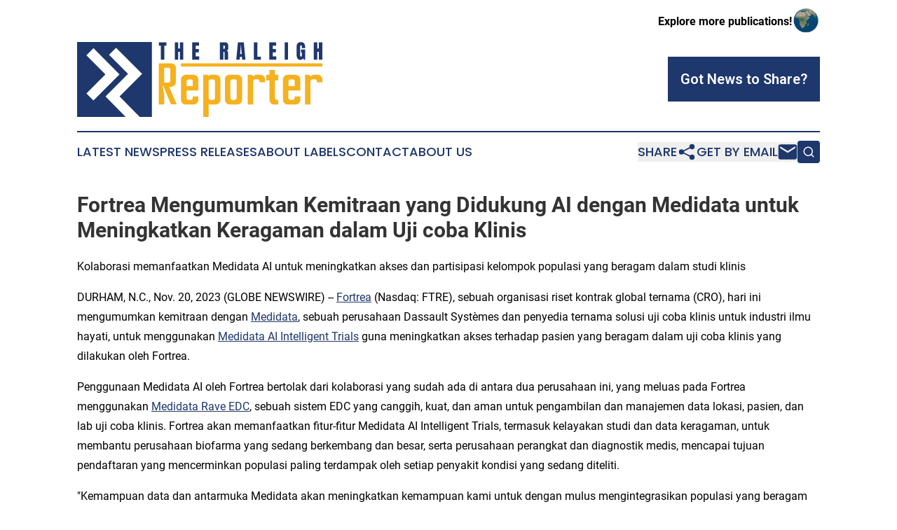

--- FILE ---
content_type: text/html;charset=utf-8
request_url: https://www.theraleighreporter.com/article/669746961-fortrea-mengumumkan-kemitraan-yang-didukung-ai-dengan-medidata-untuk-meningkatkan-keragaman-dalam-uji-coba-klinis
body_size: 7331
content:
<!DOCTYPE html>
<html lang="en">
<head>
  <title>Fortrea Mengumumkan Kemitraan yang Didukung AI dengan Medidata untuk Meningkatkan Keragaman dalam Uji coba Klinis | The Raleigh Reporter</title>
  <meta charset="utf-8">
  <meta name="viewport" content="width=device-width, initial-scale=1">
    <meta name="description" content="The Raleigh Reporter is an online news publication focusing on the North Carolina: The most trusted news from North Carolina">
    <link rel="icon" href="https://cdn.newsmatics.com/agp/sites/theraleighreporter-favicon-1.png" type="image/png">
  <meta name="csrf-token" content="1d5NLUuU77LT2nVwrw2oqky9iIjqWMvroT5genqHCPQ=">
  <meta name="csrf-param" content="authenticity_token">
  <link href="/css/styles.min.css?v8b462ddadeaeaa5f003824c404a14529ce52718c" rel="stylesheet" data-turbo-track="reload">
  <link rel="stylesheet" href="/plugins/vanilla-cookieconsent/cookieconsent.css?v8b462ddadeaeaa5f003824c404a14529ce52718c">
  
<style type="text/css">
    :root {
        --color-primary-background: rgba(30, 55, 109, 0.2);
        --color-primary: #1e376d;
        --color-secondary: #9a6f12;
    }
</style>

  <script type="importmap">
    {
      "imports": {
          "adController": "/js/controllers/adController.js?v8b462ddadeaeaa5f003824c404a14529ce52718c",
          "alertDialog": "/js/controllers/alertDialog.js?v8b462ddadeaeaa5f003824c404a14529ce52718c",
          "articleListController": "/js/controllers/articleListController.js?v8b462ddadeaeaa5f003824c404a14529ce52718c",
          "dialog": "/js/controllers/dialog.js?v8b462ddadeaeaa5f003824c404a14529ce52718c",
          "flashMessage": "/js/controllers/flashMessage.js?v8b462ddadeaeaa5f003824c404a14529ce52718c",
          "gptAdController": "/js/controllers/gptAdController.js?v8b462ddadeaeaa5f003824c404a14529ce52718c",
          "hamburgerController": "/js/controllers/hamburgerController.js?v8b462ddadeaeaa5f003824c404a14529ce52718c",
          "labelsDescription": "/js/controllers/labelsDescription.js?v8b462ddadeaeaa5f003824c404a14529ce52718c",
          "searchController": "/js/controllers/searchController.js?v8b462ddadeaeaa5f003824c404a14529ce52718c",
          "videoController": "/js/controllers/videoController.js?v8b462ddadeaeaa5f003824c404a14529ce52718c",
          "navigationController": "/js/controllers/navigationController.js?v8b462ddadeaeaa5f003824c404a14529ce52718c"          
      }
    }
  </script>
  <script>
      (function(w,d,s,l,i){w[l]=w[l]||[];w[l].push({'gtm.start':
      new Date().getTime(),event:'gtm.js'});var f=d.getElementsByTagName(s)[0],
      j=d.createElement(s),dl=l!='dataLayer'?'&l='+l:'';j.async=true;
      j.src='https://www.googletagmanager.com/gtm.js?id='+i+dl;
      f.parentNode.insertBefore(j,f);
      })(window,document,'script','dataLayer','GTM-KGCXW2X');
  </script>

  <script>
    window.dataLayer.push({
      'cookie_settings': 'delta'
    });
  </script>
</head>
<body class="df-5 is-subpage">
<noscript>
  <iframe src="https://www.googletagmanager.com/ns.html?id=GTM-KGCXW2X"
          height="0" width="0" style="display:none;visibility:hidden"></iframe>
</noscript>
<div class="layout">

  <!-- Top banner -->
  <div class="max-md:hidden w-full content universal-ribbon-inner flex justify-end items-center">
    <a href="https://www.affinitygrouppublishing.com/" target="_blank" class="brands">
      <span class="font-bold text-black">Explore more publications!</span>
      <div>
        <img src="/images/globe.png" height="40" width="40" class="icon-globe"/>
      </div>
    </a>
  </div>
  <header data-controller="hamburger">
  <div class="content">
    <div class="header-top">
      <div class="flex gap-2 masthead-container justify-between items-center">
        <div class="mr-4 logo-container">
          <a href="/">
              <img src="https://cdn.newsmatics.com/agp/sites/theraleighreporter-logo-1.svg" alt="The Raleigh Reporter"
                class="max-md:!h-[60px] lg:!max-h-[115px]" height="0"
                width="auto" />
          </a>
        </div>
        <button class="hamburger relative w-8 h-6">
          <span aria-hidden="true"
            class="block absolute h-[2px] w-9 bg-[--color-primary] transform transition duration-500 ease-in-out -translate-y-[15px]"></span>
          <span aria-hidden="true"
            class="block absolute h-[2px] w-7 bg-[--color-primary] transform transition duration-500 ease-in-out translate-x-[7px]"></span>
          <span aria-hidden="true"
            class="block absolute h-[2px] w-9 bg-[--color-primary] transform transition duration-500 ease-in-out translate-y-[15px]"></span>
        </button>
        <a href="/submit-news" class="max-md:hidden button button-upload-content button-primary w-fit">
          <span>Got News to Share?</span>
        </a>
      </div>
      <!--  Screen size line  -->
      <div class="absolute bottom-0 -ml-[20px] w-screen h-[1px] bg-[--color-primary] z-50 md:hidden">
      </div>
    </div>
    <!-- Navigation bar -->
    <div class="navigation is-hidden-on-mobile" id="main-navigation">
      <div class="w-full md:hidden">
        <div data-controller="search" class="relative w-full">
  <div data-search-target="form" class="relative active">
    <form data-action="submit->search#performSearch" class="search-form">
      <input type="text" name="query" placeholder="Search..." data-search-target="input" class="search-input md:hidden" />
      <button type="button" data-action="click->search#toggle" data-search-target="icon" class="button-search">
        <img height="18" width="18" src="/images/search.svg" />
      </button>
    </form>
  </div>
</div>

      </div>
      <nav class="navigation-part">
          <a href="/latest-news" class="nav-link">
            Latest News
          </a>
          <a href="/press-releases" class="nav-link">
            Press Releases
          </a>
          <a href="/about-labels" class="nav-link">
            About Labels
          </a>
          <a href="/contact" class="nav-link">
            Contact
          </a>
          <a href="/about" class="nav-link">
            About Us
          </a>
      </nav>
      <div class="w-full md:w-auto md:justify-end">
        <div data-controller="navigation" class="header-actions hidden">
  <button class="nav-link flex gap-1 items-center" onclick="window.ShareDialog.openDialog()">
    <span data-navigation-target="text">
      Share
    </span>
    <span class="icon-share"></span>
  </button>
  <button onclick="window.AlertDialog.openDialog()" class="nav-link nav-link-email flex items-center gap-1.5">
    <span data-navigation-target="text">
      Get by Email
    </span>
    <span class="icon-mail"></span>
  </button>
  <div class="max-md:hidden">
    <div data-controller="search" class="relative w-full">
  <div data-search-target="form" class="relative active">
    <form data-action="submit->search#performSearch" class="search-form">
      <input type="text" name="query" placeholder="Search..." data-search-target="input" class="search-input md:hidden" />
      <button type="button" data-action="click->search#toggle" data-search-target="icon" class="button-search">
        <img height="18" width="18" src="/images/search.svg" />
      </button>
    </form>
  </div>
</div>

  </div>
</div>

      </div>
      <a href="/submit-news" class="md:hidden uppercase button button-upload-content button-primary w-fit">
        <span>Got News to Share?</span>
      </a>
      <a href="https://www.affinitygrouppublishing.com/" target="_blank" class="nav-link-agp">
        Explore more publications!
        <img src="/images/globe.png" height="35" width="35" />
      </a>
    </div>
  </div>
</header>

  <div id="main-content" class="content">
    <div id="flash-message"></div>
    <h1>Fortrea Mengumumkan Kemitraan yang Didukung AI dengan Medidata untuk Meningkatkan Keragaman dalam Uji coba Klinis</h1>
<div class="press-release">
  <h2>Kolaborasi memanfaatkan Medidata AI untuk meningkatkan akses dan partisipasi kelompok populasi yang beragam dalam studi klinis</h2>
      <p>DURHAM, N.C., Nov.  20, 2023  (GLOBE NEWSWIRE) -- <a href="https://www.globenewswire.com/Tracker?data=WxXoBqDBrX9sbJQJrlcoM_xPB9ESd2Xxgl4MaSszpOxG1_HmoOZ9Y3q7RqLCytIAlt3QZPRVwIe-EdMXghV1yA==" rel="nofollow" target="_blank"><u>Fortrea</u></a>&#xA0;(Nasdaq: FTRE), sebuah organisasi riset kontrak global ternama (CRO), hari ini mengumumkan kemitraan dengan&#xA0;<a href="https://www.globenewswire.com/Tracker?data=kgS3bvGFwbQwtyk_hUbA27AKhcZEFrMQeg2-GHzgYYESq6DlXrPp5KkKsgZrgOxw7MW888ps67WktFbjUT8Hmg==" rel="nofollow" target="_blank"><u>Medidata</u></a>, sebuah perusahaan Dassault Syst&#xE8;mes dan penyedia ternama solusi uji coba klinis untuk industri ilmu hayati, untuk menggunakan&#xA0;<a href="https://www.globenewswire.com/Tracker?data=kgS3bvGFwbQwtyk_hUbA28ysTBwpGIP6Z4iYRd0ayxu0fRuYegndBBH7BM4afVeN0IYz6yYs8HoycfdfPYmdMA9mJ5ShNEkGP13W-bV9Zd5bfnFpH2jre1K1VYrc90SmJuGQrsVjM4hQqZEnND8JyGDNnge8QWJCee0Ijzb8_IXai3WUKVwObpAxjncgPal3" rel="nofollow" target="_blank"><u>Medidata AI Intelligent Trials</u></a>&#xA0;guna meningkatkan akses terhadap pasien yang beragam dalam uji coba klinis yang dilakukan oleh Fortrea.<br></p>  <p>Penggunaan Medidata AI oleh Fortrea bertolak dari kolaborasi yang sudah ada di antara dua perusahaan ini, yang meluas pada Fortrea menggunakan&#xA0;<a href="https://www.globenewswire.com/Tracker?data=kgS3bvGFwbQwtyk_hUbA24LT80YCiXJqOwlflpl9NxFB-r1TIGYobBsZ78ZMOoTN2rAIIx3olCc6dFmp92ioT4hYlE52Iv2s-b8RYtUpvNmaMzcFVUYBIxQ0UXB7xBCQBhyFrOFcRSCfnGqhaJSl8svHBtKAs_yvpaUBP35C9KIZ-I-1QpKUhkiygFhhX1t0" rel="nofollow" target="_blank"><u>Medidata Rave EDC</u></a>, sebuah sistem EDC yang canggih, kuat, dan aman untuk pengambilan dan manajemen data lokasi, pasien, dan lab uji coba klinis. Fortrea akan memanfaatkan fitur-fitur Medidata AI Intelligent Trials, termasuk kelayakan studi dan data keragaman, untuk membantu perusahaan biofarma yang sedang berkembang dan besar, serta perusahaan perangkat dan diagnostik medis, mencapai tujuan pendaftaran yang mencerminkan populasi paling terdampak oleh setiap penyakit kondisi yang sedang diteliti.</p>  <p>"Kemampuan data dan antarmuka Medidata akan meningkatkan kemampuan kami untuk dengan mulus mengintegrasikan populasi yang beragam ke dalam proses uji coba klinis,&#x201D; kata COO dan Presiden Layanan Klinis Fortrea, Mark Morais. &#x201C;Kami gembira bekerja sama dengan Medidata sebagai bagian dari strategi maju Fortrea.&#x201D;</p>  <p>&#x201C;Fortrea dan Medidata saling berkomitmen untuk memajukan riset uji coba klinis dan kemitraan ini siap merombak lanskap keragaman dalam uji coba klinis di seluruh dunia,&#x201D; kata Fareed Melhem, SVP, Medidata AI. &#x201C;Bersama-sama, solusi kami mendukung pelanggan di ilmu-ilmu kehidupan untuk mempercepat durasi studi dan menjadikan manfaat terapi klinis lebih dapat diakses oleh beragam individu.&#x201D;</p>  <p><strong>Tentang Fortrea</strong></p>  <p>Fortrea (Nasdaq: FTRE) adalah penyedia solusi pengembangan klinis dan akses pasien terkemuka di dunia untuk industri ilmu hayati. Kami bermitra dengan perusahaan biofarmasi, alat medis, dan diagnostik besar dan sedang berkembang untuk mendorong inovasi layanan kesehatan yang mempercepat terapi yang mengubah hidup pasien yang membutuhkan. Fortrea menyediakan manajemen uji coba klinis fase I-IV, farmakologis klinis, teknologi berbeda yang memungkinkan solusi uji coba dan layanan setelah mendapat persetujuan. Solusi Fortrea memanfaatkan pengalaman selama tiga dekade yang mencakup lebih dari 20 area terapeutik, antuasisme akan hasil analisis ilmiah yang ketat dan luar biasa, serta jaringan situs peneliti yang kuat. Tim kami yang berbakat dan beragam beranggotakan sekitar 19.000 orang yang bekerja di lebih dari 90 negara. Tim ini telah meningkatkan skalanya untuk menyajikan solusi yang fokus dan tangkas kepada pelanggan di seluruh dunia. Pelajari lebih lanjut tentang cara Fortrea menjadi kekuatan transformatif mulai dari kandidat obat hingga pasien di <a href="https://www.globenewswire.com/Tracker?data=WxXoBqDBrX9sbJQJrlcoM2wtFrewudHVvH3gb706x-g6BX_AEVYCcb2CPFYh-tVg1Qq47z5TbSWHFXbN_ujV0w==" rel="nofollow" target="_blank"><u>Fortrea.com</u></a> serta ikuti kami di <a href="https://www.globenewswire.com/Tracker?data=PLoTx5KQ32af0xcK83tKDmGffNjUrkNF1BTOp95s5lcsIN2Gw3eTOZCupxFeBiYdgFz_jeMS3qUuYrVsu05gQ-mVjoWA5qw4Q2-3kqZN0jE=" rel="nofollow" target="_blank"><u>LinkedIn</u></a>&#xA0;dan&#xA0;<a href="https://www.globenewswire.com/Tracker?data=lwzAVFzbvJa8zmmowoxuUALakt8BLG9xGBqgxKTMIPYGS7Rg0FWcjXxcDoR-RWYJzr7_vmtm57YYOhlxx4aOYw==" rel="nofollow" target="_blank"><u>X</u></a>&#xA0;(sebelumnya Twitter) @Fortrea.</p>  <p><strong>Kontak Fortrea:</strong><br>Jennifer Minx (Media) &#x2013; 919-410-4195,&#xA0;<a href="https://www.globenewswire.com/Tracker?data=OXloKvWbefpfx1TxZZ6Ej39etfua3nqyOH_UZLP5PYqG95u1nVnZRt2cJ7-RXvdpKxTd0X2Fo9HQzLTHcMhpMoVhfDhyYSECCGtlSHbKZUg=" rel="nofollow" target="_blank"><u>media@fortrea.com</u></a><br>Kate Dillon (Media) &#x2013; 646-818-9115,&#xA0;<a href="https://www.globenewswire.com/Tracker?data=kteBkM7KGVULea3lt3JKPoylMFAFArvgJh42eZ1fKsj8B_EpKtZmpNgfXCafl3ZoOijcViUiIuShyZ3oAojyFKvi2Z4o_04Bly85BitwDFU=" rel="nofollow" target="_blank"><u>kdillon@prosek.com</u></a><br>Hima Inguva (Investors) &#x2013; 877-495-0816,&#xA0;<a href="https://www.globenewswire.com/Tracker?data=6t7mdcp6DXphi5J0tFy1sdyslFqZNtY6vVXLfaOzjJr0RJQhEZOLea5UaRcQGl3gM4JtfdrqMfCbv75cz3Q9jphUj9dN2YH2pBoKlc2havQ=" rel="nofollow" target="_blank"><u>Investors@fortrea.com</u></a></p>  <p></p> <img class="__GNW8366DE3E__IMG" src="https://www.globenewswire.com/newsroom/ti?nf=ODk4MTk4NyM1OTM1MzgzIzIyNTgxMjc="> <br><img src="https://ml.globenewswire.com/media/YzA0NTdiZDgtYzI1Ny00MmMxLTliZDItMGYxN2RhMDExOTkzLTEyNjk2NzY=/tiny/Fortrea-Holdings-Inc.png" referrerpolicy="no-referrer-when-downgrade"><p><a href="https://www.globenewswire.com/NewsRoom/AttachmentNg/9fbbe00b-8782-464e-83e6-5843c563884a" rel="nofollow"><img src="https://ml.globenewswire.com/media/9fbbe00b-8782-464e-83e6-5843c563884a/small/screenshot-2023-07-02-143440-jpg.jpg" border="0" width="150" height="39" alt="Primary Logo"></a></p>
    <p>
  Legal Disclaimer:
</p>
<p>
  EIN Presswire provides this news content "as is" without warranty of any kind. We do not accept any responsibility or liability
  for the accuracy, content, images, videos, licenses, completeness, legality, or reliability of the information contained in this
  article. If you have any complaints or copyright issues related to this article, kindly contact the author above.
</p>
<img class="prtr" src="https://www.einpresswire.com/tracking/article.gif?t=5&a=1b_X7QBaTZGKSVeu&i=8QP57XxThCzeXEli" alt="">
</div>

  </div>
</div>
<footer class="footer footer-with-line">
  <div class="content flex flex-col">
    <p class="footer-text text-sm mb-4 order-2 lg:order-1">© 1995-2025 Newsmatics Inc. dba Affinity Group Publishing &amp; The Raleigh Reporter. All Rights Reserved.</p>
    <div class="footer-nav lg:mt-2 mb-[30px] lg:mb-0 flex gap-7 flex-wrap justify-center order-1 lg:order-2">
        <a href="/about" class="footer-link">About</a>
        <a href="/archive" class="footer-link">Press Release Archive</a>
        <a href="/submit-news" class="footer-link">Submit Press Release</a>
        <a href="/legal/terms" class="footer-link">Terms &amp; Conditions</a>
        <a href="/legal/dmca" class="footer-link">Copyright/DMCA Policy</a>
        <a href="/legal/privacy" class="footer-link">Privacy Policy</a>
        <a href="/contact" class="footer-link">Contact</a>
    </div>
  </div>
</footer>
<div data-controller="dialog" data-dialog-url-value="/" data-action="click->dialog#clickOutside">
  <dialog
    class="modal-shadow fixed backdrop:bg-black/20 z-40 text-left bg-white rounded-full w-[350px] h-[350px] overflow-visible"
    data-dialog-target="modal"
  >
    <div class="text-center h-full flex items-center justify-center">
      <button data-action="click->dialog#close" type="button" class="modal-share-close-button">
        ✖
      </button>
      <div>
        <div class="mb-4">
          <h3 class="font-bold text-[28px] mb-3">Share us</h3>
          <span class="text-[14px]">on your social networks:</span>
        </div>
        <div class="flex gap-6 justify-center text-center">
          <a href="https://www.facebook.com/sharer.php?u=https://www.theraleighreporter.com" class="flex flex-col items-center font-bold text-[#4a4a4a] text-sm" target="_blank">
            <span class="h-[55px] flex items-center">
              <img width="40px" src="/images/fb.png" alt="Facebook" class="mb-2">
            </span>
            <span class="text-[14px]">
              Facebook
            </span>
          </a>
          <a href="https://www.linkedin.com/sharing/share-offsite/?url=https://www.theraleighreporter.com" class="flex flex-col items-center font-bold text-[#4a4a4a] text-sm" target="_blank">
            <span class="h-[55px] flex items-center">
              <img width="40px" height="40px" src="/images/linkedin.png" alt="LinkedIn" class="mb-2">
            </span>
            <span class="text-[14px]">
            LinkedIn
            </span>
          </a>
        </div>
      </div>
    </div>
  </dialog>
</div>

<div data-controller="alert-dialog" data-action="click->alert-dialog#clickOutside">
  <dialog
    class="fixed backdrop:bg-black/20 modal-shadow z-40 text-left bg-white rounded-full w-full max-w-[450px] aspect-square overflow-visible"
    data-alert-dialog-target="modal">
    <div class="flex items-center text-center -mt-4 h-full flex-1 p-8 md:p-12">
      <button data-action="click->alert-dialog#close" type="button" class="modal-close-button">
        ✖
      </button>
      <div class="w-full" data-alert-dialog-target="subscribeForm">
        <img class="w-8 mx-auto mb-4" src="/images/agps.svg" alt="AGPs" />
        <p class="md:text-lg">Get the latest news on this topic.</p>
        <h3 class="dialog-title mt-4">SIGN UP FOR FREE TODAY</h3>
        <form data-action="submit->alert-dialog#submit" method="POST" action="/alerts">
  <input type="hidden" name="authenticity_token" value="1d5NLUuU77LT2nVwrw2oqky9iIjqWMvroT5genqHCPQ=">

  <input data-alert-dialog-target="fullnameInput" type="text" name="fullname" id="fullname" autocomplete="off" tabindex="-1">
  <label>
    <input data-alert-dialog-target="emailInput" placeholder="Email address" name="email" type="email"
      value=""
      class="rounded-xs mb-2 block w-full bg-white px-4 py-2 text-gray-900 border-[1px] border-solid border-gray-600 focus:border-2 focus:border-gray-800 placeholder:text-gray-400"
      required>
  </label>
  <div class="text-red-400 text-sm" data-alert-dialog-target="errorMessage"></div>

  <input data-alert-dialog-target="timestampInput" type="hidden" name="timestamp" value="1765204220" autocomplete="off" tabindex="-1">

  <input type="submit" value="Sign Up"
    class="!rounded-[3px] w-full mt-2 mb-4 bg-primary px-5 py-2 leading-5 font-semibold text-white hover:color-primary/75 cursor-pointer">
</form>
<a data-action="click->alert-dialog#close" class="text-black underline hover:no-underline inline-block mb-4" href="#">No Thanks</a>
<p class="text-[15px] leading-[22px]">
  By signing to this email alert, you<br /> agree to our
  <a href="/legal/terms" class="underline text-primary hover:no-underline" target="_blank">Terms & Conditions</a>
</p>

      </div>
      <div data-alert-dialog-target="checkEmail" class="hidden">
        <img class="inline-block w-9" src="/images/envelope.svg" />
        <h3 class="dialog-title">Check Your Email</h3>
        <p class="text-lg mb-12">We sent a one-time activation link to <b data-alert-dialog-target="userEmail"></b>.
          Just click on the link to
          continue.</p>
        <p class="text-lg">If you don't see the email in your inbox, check your spam folder or <a
            class="underline text-primary hover:no-underline" data-action="click->alert-dialog#showForm" href="#">try
            again</a>
        </p>
      </div>

      <!-- activated -->
      <div data-alert-dialog-target="activated" class="hidden">
        <img class="w-8 mx-auto mb-4" src="/images/agps.svg" alt="AGPs" />
        <h3 class="dialog-title">SUCCESS</h3>
        <p class="text-lg">You have successfully confirmed your email and are subscribed to <b>
            The Raleigh Reporter
          </b> daily
          news alert.</p>
      </div>
      <!-- alreadyActivated -->
      <div data-alert-dialog-target="alreadyActivated" class="hidden">
        <img class="w-8 mx-auto mb-4" src="/images/agps.svg" alt="AGPs" />
        <h3 class="dialog-title">Alert was already activated</h3>
        <p class="text-lg">It looks like you have already confirmed and are receiving the <b>
            The Raleigh Reporter
          </b> daily news
          alert.</p>
      </div>
      <!-- activateErrorMessage -->
      <div data-alert-dialog-target="activateErrorMessage" class="hidden">
        <img class="w-8 mx-auto mb-4" src="/images/agps.svg" alt="AGPs" />
        <h3 class="dialog-title">Oops!</h3>
        <p class="text-lg mb-4">It looks like something went wrong. Please try again.</p>
        <form data-action="submit->alert-dialog#submit" method="POST" action="/alerts">
  <input type="hidden" name="authenticity_token" value="1d5NLUuU77LT2nVwrw2oqky9iIjqWMvroT5genqHCPQ=">

  <input data-alert-dialog-target="fullnameInput" type="text" name="fullname" id="fullname" autocomplete="off" tabindex="-1">
  <label>
    <input data-alert-dialog-target="emailInput" placeholder="Email address" name="email" type="email"
      value=""
      class="rounded-xs mb-2 block w-full bg-white px-4 py-2 text-gray-900 border-[1px] border-solid border-gray-600 focus:border-2 focus:border-gray-800 placeholder:text-gray-400"
      required>
  </label>
  <div class="text-red-400 text-sm" data-alert-dialog-target="errorMessage"></div>

  <input data-alert-dialog-target="timestampInput" type="hidden" name="timestamp" value="1765204220" autocomplete="off" tabindex="-1">

  <input type="submit" value="Sign Up"
    class="!rounded-[3px] w-full mt-2 mb-4 bg-primary px-5 py-2 leading-5 font-semibold text-white hover:color-primary/75 cursor-pointer">
</form>
<a data-action="click->alert-dialog#close" class="text-black underline hover:no-underline inline-block mb-4" href="#">No Thanks</a>
<p class="text-[15px] leading-[22px]">
  By signing to this email alert, you<br /> agree to our
  <a href="/legal/terms" class="underline text-primary hover:no-underline" target="_blank">Terms & Conditions</a>
</p>

      </div>

      <!-- deactivated -->
      <div data-alert-dialog-target="deactivated" class="hidden">
        <img class="w-8 mx-auto mb-4" src="/images/agps.svg" alt="AGPs" />
        <h3 class="dialog-title">You are Unsubscribed!</h3>
        <p class="text-lg">You are no longer receiving the <b>
            The Raleigh Reporter
          </b>daily news alert.</p>
      </div>
      <!-- alreadyDeactivated -->
      <div data-alert-dialog-target="alreadyDeactivated" class="hidden">
        <img class="w-8 mx-auto mb-4" src="/images/agps.svg" alt="AGPs" />
        <h3 class="dialog-title">You have already unsubscribed!</h3>
        <p class="text-lg">You are no longer receiving the <b>
            The Raleigh Reporter
          </b> daily news alert.</p>
      </div>
      <!-- deactivateErrorMessage -->
      <div data-alert-dialog-target="deactivateErrorMessage" class="hidden">
        <img class="w-8 mx-auto mb-4" src="/images/agps.svg" alt="AGPs" />
        <h3 class="dialog-title">Oops!</h3>
        <p class="text-lg">Try clicking the Unsubscribe link in the email again and if it still doesn't work, <a
            href="/contact">contact us</a></p>
      </div>
    </div>
  </dialog>
</div>

<script src="/plugins/vanilla-cookieconsent/cookieconsent.umd.js?v8b462ddadeaeaa5f003824c404a14529ce52718c"></script>
  <script src="/js/cookieconsent.js?v8b462ddadeaeaa5f003824c404a14529ce52718c"></script>

<script type="module" src="/js/app.js?v8b462ddadeaeaa5f003824c404a14529ce52718c"></script>
</body>
</html>


--- FILE ---
content_type: image/svg+xml
request_url: https://cdn.newsmatics.com/agp/sites/theraleighreporter-logo-1.svg
body_size: 7424
content:
<?xml version="1.0" encoding="UTF-8" standalone="no"?>
<svg
   xmlns:dc="http://purl.org/dc/elements/1.1/"
   xmlns:cc="http://creativecommons.org/ns#"
   xmlns:rdf="http://www.w3.org/1999/02/22-rdf-syntax-ns#"
   xmlns:svg="http://www.w3.org/2000/svg"
   xmlns="http://www.w3.org/2000/svg"
   version="1.1"
   id="Layer_1"
   x="0px"
   y="0px"
   viewBox="-105 284 400 122"
   xml:space="preserve"
   width="400"
   height="122"><metadata
   id="metadata40"><rdf:RDF><cc:Work
       rdf:about=""><dc:format>image/svg+xml</dc:format><dc:type
         rdf:resource="http://purl.org/dc/dcmitype/StillImage" /></cc:Work></rdf:RDF></metadata><defs
   id="defs38" />
<style
   type="text/css"
   id="style2">
	.st0{fill:#1E376D;}
	.st1{fill:#F5B11E;}
</style>
<g
   id="XMLID_2342_"
   transform="translate(0,-51.5)">
	<g
   id="XMLID_2339_">
		<g
   id="XMLID_2253_">
			<g
   id="g14">
				<path
   id="XMLID_199_"
   class="st0"
   d="M 31.7,364.3 V 341.5 H 28.3 V 336 h 12.4 v 5.4 h -3.4 v 22.8 h -5.6 z" />
				<path
   id="XMLID_197_"
   class="st0"
   d="M 54.3,364.3 V 336 h 5.6 v 10.1 h 2.7 V 336 h 5.6 v 28.2 h -5.6 v -12.8 h -2.7 v 12.8 h -5.6 z" />
				<path
   id="XMLID_195_"
   class="st0"
   d="M 82.6,364.3 V 336 h 11.3 v 5.5 h -5.6 v 5.5 h 5.3 v 5.3 h -5.3 v 6.5 h 5.9 v 5.5 z" />
				<path
   id="XMLID_192_"
   class="st0"
   d="M 127.8,364.3 V 336 h 8.7 c 1.4,0 2.5,0.3 3.3,1 0.7,0.7 1.2,1.6 1.5,2.8 0.3,1.2 0.4,2.6 0.4,4.2 0,1.5 -0.2,2.8 -0.6,3.7 -0.4,0.9 -1.1,1.6 -2.2,1.9 0.9,0.2 1.5,0.6 1.9,1.3 0.4,0.7 0.5,1.6 0.5,2.7 v 10.7 h -5.6 v -11.1 c 0,-0.8 -0.2,-1.3 -0.5,-1.5 -0.3,-0.2 -0.9,-0.3 -1.6,-0.3 v 12.9 z m 5.7,-17.8 h 1.4 c 0.8,0 1.2,-0.8 1.2,-2.6 0,-1.1 -0.1,-1.8 -0.3,-2.2 -0.2,-0.3 -0.5,-0.5 -1,-0.5 h -1.3 z" />
				<path
   id="XMLID_189_"
   class="st0"
   d="m 154.6,364.3 2.7,-28.2 h 9.6 l 2.7,28.2 h -5.3 l -0.4,-4.6 h -3.4 l -0.4,4.6 z m 6.3,-9.1 h 2.6 l -1.2,-14.4 H 162 Z" />
				<path
   id="XMLID_187_"
   class="st0"
   d="M 183.3,364.3 V 336 h 5.7 v 23.4 h 5.8 v 4.8 h -11.5 z" />
				<path
   id="XMLID_185_"
   class="st0"
   d="M 208.3,364.3 V 336 h 11.3 v 5.5 H 214 v 5.5 h 5.3 v 5.3 H 214 v 6.5 h 5.9 v 5.5 z" />
				<path
   id="XMLID_183_"
   class="st0"
   d="M 233.6,364.3 V 336 h 5.5 v 28.2 h -5.5 z" />
				<path
   id="XMLID_181_"
   class="st0"
   d="m 259,364.5 c -4,0 -6,-2.9 -6,-8.7 v -12.2 c 0,-5.3 2.3,-7.9 6.9,-7.9 1.9,0 3.4,0.4 4.4,1.1 1,0.8 1.7,1.9 2.1,3.3 0.4,1.5 0.6,3.2 0.6,5.4 h -5.5 V 343 c 0,-0.6 -0.1,-1.1 -0.2,-1.5 -0.2,-0.4 -0.5,-0.6 -1,-0.6 -0.7,0 -1.1,0.2 -1.3,0.7 -0.2,0.4 -0.3,0.9 -0.3,1.4 v 13.7 c 0,0.8 0.1,1.4 0.3,1.8 0.2,0.5 0.6,0.7 1.2,0.7 0.6,0 1,-0.2 1.2,-0.7 0.2,-0.5 0.3,-1.1 0.3,-1.9 v -4 H 260 v -4.9 h 6.9 v 16.4 h -2.3 l -1,-2.4 c -0.9,2 -2.4,2.8 -4.6,2.8 z" />
				<path
   id="XMLID_179_"
   class="st0"
   d="M 281.1,364.3 V 336 h 5.6 v 10.1 h 2.7 V 336 h 5.6 v 28.2 h -5.6 v -12.8 h -2.7 v 12.8 h -5.6 z" />
			</g>
		</g>
		<g
   id="XMLID_2239_">
			<g
   id="g25">
				<path
   id="XMLID_169_"
   class="st1"
   d="m 55.9,401.1 c 0,2.3 -0.9,4.1 -2.8,5.4 -1.9,1.4 -4.5,2.1 -7.8,2.2 l 12.2,28.1 H 48.1 L 35.6,407 h -1.3 l 2.7,13.1 v 16.8 h -8.8 v -66.8 h 20.1 c 1.1,0 2.1,0.2 3,0.6 0.9,0.4 1.7,0.9 2.5,1.6 0.7,0.7 1.3,1.5 1.7,2.4 0.4,0.9 0.6,1.9 0.6,2.9 v 23.5 z m -19,-23.9 v 24.3 h 6.9 c 0.8,0 1.6,-0.3 2.2,-1 0.7,-0.7 1,-1.4 1,-2.2 v -17.7 c 0,-0.8 -0.3,-1.5 -0.8,-2.2 -0.5,-0.7 -1.2,-1.1 -2.1,-1.1 h -7.2 z" />
				<path
   id="XMLID_166_"
   class="st1"
   d="m 92.7,424 v 5.4 c 0,2.1 -0.8,3.9 -2.3,5.4 -1.5,1.5 -3.3,2.2 -5.5,2.2 H 72.1 c -2.1,0 -4,-0.7 -5.4,-2.2 -1.5,-1.5 -2.2,-3.3 -2.2,-5.4 v -33 c 0,-2.1 0.7,-3.9 2.2,-5.4 1.5,-1.5 3.3,-2.2 5.4,-2.2 H 85 c 1.1,0 2.1,0.2 3,0.6 0.9,0.4 1.8,0.9 2.5,1.6 0.7,0.7 1.2,1.5 1.6,2.4 0.4,0.9 0.6,1.9 0.6,3 v 18 H 73.5 v 11.9 c 0,0.8 0.3,1.5 0.8,2.1 0.5,0.6 1.2,1 1.9,1.1 h 4.4 c 0.9,0 1.6,-0.3 2.2,-1 0.6,-0.7 0.9,-1.4 0.9,-2.2 V 424 Z M 73.5,407.3 h 10.2 v -7.9 c 0,-0.7 -0.2,-1.4 -0.6,-2.1 -0.4,-0.7 -1.1,-1 -2.1,-1 h -4.7 c -0.9,0 -1.6,0.3 -2,1 -0.4,0.7 -0.7,1.4 -0.7,2.1 v 7.9 z" />
				<path
   id="XMLID_163_"
   class="st1"
   d="m 112.2,436.9 c -1,0 -1.9,-0.5 -2.6,-1.5 v 22.1 h -9 v -68.7 h 5.8 c 0.8,0 1.4,0.2 1.8,0.4 0.4,0.3 0.7,0.7 1,1.3 0.5,-0.5 1,-0.9 1.6,-1.2 0.6,-0.3 1.2,-0.5 1.6,-0.5 h 8.6 c 1.1,0 2.1,0.2 3,0.6 0.9,0.4 1.8,0.9 2.5,1.6 0.7,0.7 1.2,1.5 1.6,2.4 0.4,0.9 0.6,1.9 0.6,3 v 33 c 0,2.1 -0.8,3.9 -2.3,5.4 -1.5,1.5 -3.3,2.2 -5.5,2.2 h -8.7 z m 7.6,-37.5 c 0,-0.7 -0.2,-1.4 -0.7,-2.1 -0.4,-0.7 -1.1,-1 -2,-1 h -4 c -0.8,0 -1.6,0.1 -2.4,0.4 -0.7,0.2 -1.1,1 -1.1,2.4 v 27.3 c 0,1.3 0.4,2.1 1.1,2.5 0.7,0.4 1.5,0.7 2.4,0.7 h 3.6 c 0.8,0 1.6,-0.3 2.2,-1 0.6,-0.7 0.9,-1.4 0.9,-2.1 z" />
				<path
   id="XMLID_160_"
   class="st1"
   d="m 143.7,436.9 c -2.1,0 -3.9,-0.7 -5.4,-2.2 -1.5,-1.5 -2.3,-3.3 -2.3,-5.4 v -33 c 0,-1.1 0.2,-2.1 0.6,-3 0.4,-0.9 1,-1.7 1.6,-2.4 0.7,-0.7 1.5,-1.2 2.4,-1.6 0.9,-0.4 1.9,-0.6 3,-0.6 h 12.8 c 1.1,0 2.1,0.2 3,0.6 0.9,0.4 1.8,0.9 2.5,1.6 0.7,0.7 1.3,1.5 1.6,2.4 0.4,0.9 0.6,1.9 0.6,3 v 33 c 0,2.1 -0.7,3.9 -2.2,5.4 -1.5,1.5 -3.3,2.2 -5.5,2.2 z m 4.6,-40.8 c -0.9,0 -1.6,0.3 -2.3,1 -0.6,0.7 -0.9,1.4 -0.9,2.3 v 27 c 0,0.7 0.3,1.4 1,2.1 0.7,0.7 1.4,1 2.2,1 h 3.8 c 0.9,0 1.6,-0.3 2.2,-1 0.6,-0.7 0.9,-1.4 0.9,-2.2 v -27 c 0,-0.8 -0.2,-1.5 -0.7,-2.2 -0.5,-0.7 -1.5,-1 -3,-1 z" />
				<path
   id="XMLID_158_"
   class="st1"
   d="m 180.8,389.4 c 0.5,0.4 0.9,1.2 1.2,2.3 0.9,-1.2 2,-2 3.2,-2.4 1.2,-0.4 2.1,-0.6 2.7,-0.6 h 5.9 c 1.1,0 2.1,0.2 3,0.6 1,0.4 1.8,0.9 2.5,1.6 0.7,0.7 1.2,1.5 1.6,2.4 0.4,0.9 0.6,1.9 0.6,3 v 4.7 h -9 v -1.7 c 0,-1 -0.3,-1.8 -0.9,-2.4 -0.6,-0.6 -1.4,-0.8 -2.2,-0.8 h -3.7 c -1,0 -1.8,0.3 -2.5,0.9 -0.7,0.6 -1,1.4 -1,2.3 v 37.6 h -9 v -48.1 h 5.9 c 0.6,0 1.2,0.2 1.7,0.6 z" />
				<path
   id="XMLID_156_"
   class="st1"
   d="m 208.7,397.9 h -5 v -9.2 h 5 V 381 h 8.9 v 7.8 h 5.4 v 9 h -5.4 v 28.8 c 0,0.7 0.3,1.3 0.8,2 0.5,0.7 1.3,1 2.3,1 h 2.3 v 7.4 h -6.6 c -2.4,0 -4.3,-0.8 -5.7,-2.3 -1.4,-1.5 -2,-3.7 -2,-6.3 z" />
				<path
   id="XMLID_153_"
   class="st1"
   d="m 259,424 v 5.4 c 0,2.1 -0.8,3.9 -2.3,5.4 -1.5,1.5 -3.3,2.2 -5.5,2.2 h -12.8 c -2.1,0 -4,-0.7 -5.4,-2.2 -1.5,-1.5 -2.2,-3.3 -2.2,-5.4 v -33 c 0,-2.1 0.7,-3.9 2.2,-5.4 1.5,-1.5 3.3,-2.2 5.4,-2.2 h 12.8 c 1.1,0 2.1,0.2 3,0.6 0.9,0.4 1.8,0.9 2.5,1.6 0.7,0.7 1.2,1.5 1.6,2.4 0.4,0.9 0.6,1.9 0.6,3 v 18 h -19.3 v 11.9 c 0,0.8 0.3,1.5 0.8,2.1 0.5,0.6 1.2,1 1.9,1.1 h 4.4 c 0.9,0 1.6,-0.3 2.2,-1 0.6,-0.7 0.9,-1.4 0.9,-2.2 V 424 Z m -19.3,-16.7 h 10.2 v -7.9 c 0,-0.7 -0.2,-1.4 -0.6,-2.1 -0.4,-0.7 -1.1,-1 -2.1,-1 h -4.7 c -0.9,0 -1.6,0.3 -2,1 -0.4,0.7 -0.7,1.4 -0.7,2.1 v 7.9 z" />
				<path
   id="XMLID_151_"
   class="st1"
   d="m 274.3,389.4 c 0.5,0.4 0.9,1.2 1.2,2.3 0.9,-1.2 2,-2 3.2,-2.4 1.2,-0.4 2.1,-0.6 2.7,-0.6 h 5.9 c 1.1,0 2.1,0.2 3,0.6 1,0.4 1.8,0.9 2.5,1.6 0.7,0.7 1.2,1.5 1.6,2.4 0.4,0.9 0.6,1.9 0.6,3 v 4.7 h -9 v -1.7 c 0,-1 -0.3,-1.8 -0.9,-2.4 -0.6,-0.6 -1.4,-0.8 -2.2,-0.8 h -3.7 c -1,0 -1.8,0.3 -2.5,0.9 -0.7,0.6 -1,1.4 -1,2.3 v 37.6 h -9 v -48.1 h 5.9 c 0.6,0 1.2,0.2 1.7,0.6 z" />
			</g>
		</g>
		<g
   id="XMLID_2295_">
			<g
   id="g29">
				<rect
   id="XMLID_9_"
   x="64.5"
   y="370.20001"
   class="st1"
   width="230.5"
   height="5.1999998" />
			</g>
		</g>
	</g>
	<path
   id="XMLID_2343_"
   class="st0"
   d="m -105,335.5 v 122 h 79.5 l -33.1,-33.5 36.7,-36.7 -31,-31 11.5,-11.5 42.5,42.5 -36.8,36.7 33.1,33.5 H 17 v -122 z m 69.2,52.5 -42.5,42.5 -11.5,-11.5 31,-31 -31,-31 11.5,-11.5 z" />
</g>
</svg>
